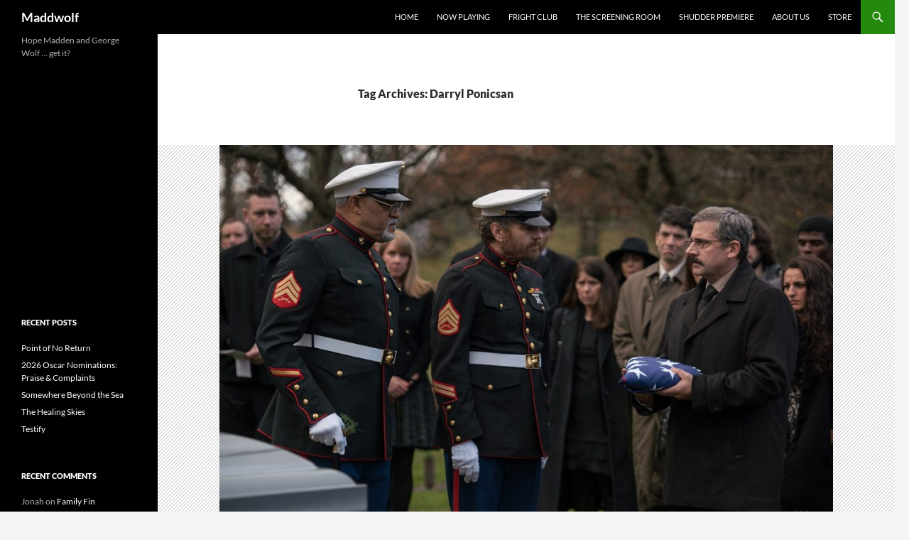

--- FILE ---
content_type: text/html; charset=UTF-8
request_url: https://maddwolf.com/tag/darryl-ponicsan/
body_size: 11251
content:
<!DOCTYPE html>
<html lang="en-US">
<head>
	<meta charset="UTF-8">
	<meta name="viewport" content="width=device-width, initial-scale=1.0">
	<title>Darryl Ponicsan Archives - Maddwolf</title>
	<link rel="profile" href="https://gmpg.org/xfn/11">
	<link rel="pingback" href="https://maddwolf.com/xmlrpc.php">
	<meta name='robots' content='index, follow, max-video-preview:-1, max-snippet:-1, max-image-preview:large' />

            <script data-no-defer="1" data-ezscrex="false" data-cfasync="false" data-pagespeed-no-defer data-cookieconsent="ignore">
                var ctPublicFunctions = {"_ajax_nonce":"6dc676cde5","_rest_nonce":"8f697b7928","_ajax_url":"\/wp-admin\/admin-ajax.php","_rest_url":"https:\/\/maddwolf.com\/wp-json\/","data__cookies_type":"none","data__ajax_type":"rest","data__bot_detector_enabled":0,"data__frontend_data_log_enabled":1,"cookiePrefix":"","wprocket_detected":false,"host_url":"maddwolf.com","text__ee_click_to_select":"Click to select the whole data","text__ee_original_email":"The complete one is","text__ee_got_it":"Got it","text__ee_blocked":"Blocked","text__ee_cannot_connect":"Cannot connect","text__ee_cannot_decode":"Can not decode email. Unknown reason","text__ee_email_decoder":"CleanTalk email decoder","text__ee_wait_for_decoding":"The magic is on the way!","text__ee_decoding_process":"Please wait a few seconds while we decode the contact data."}
            </script>
        
            <script data-no-defer="1" data-ezscrex="false" data-cfasync="false" data-pagespeed-no-defer data-cookieconsent="ignore">
                var ctPublic = {"_ajax_nonce":"6dc676cde5","settings__forms__check_internal":"0","settings__forms__check_external":"0","settings__forms__force_protection":0,"settings__forms__search_test":"1","settings__forms__wc_add_to_cart":"0","settings__data__bot_detector_enabled":0,"settings__sfw__anti_crawler":0,"blog_home":"https:\/\/maddwolf.com\/","pixel__setting":"3","pixel__enabled":false,"pixel__url":"https:\/\/moderate6-v4.cleantalk.org\/pixel\/111689ff6f7166b283e0ea3742003696.gif","data__email_check_before_post":"1","data__email_check_exist_post":0,"data__cookies_type":"none","data__key_is_ok":true,"data__visible_fields_required":true,"wl_brandname":"Anti-Spam by CleanTalk","wl_brandname_short":"CleanTalk","ct_checkjs_key":908680536,"emailEncoderPassKey":"6cb6abba2e07a39eafe5c06df2ba3843","bot_detector_forms_excluded":"W10=","advancedCacheExists":false,"varnishCacheExists":false,"wc_ajax_add_to_cart":false,"theRealPerson":{"phrases":{"trpHeading":"The Real Person Badge!","trpContent1":"The commenter acts as a real person and verified as not a bot.","trpContent2":" Anti-Spam by CleanTalk","trpContentLearnMore":"Learn more"},"trpContentLink":"https:\/\/cleantalk.org\/help\/the-real-person?utm_id=&amp;utm_term=&amp;utm_source=admin_side&amp;utm_medium=trp_badge&amp;utm_content=trp_badge_link_click&amp;utm_campaign=apbct_links","imgPersonUrl":"https:\/\/maddwolf.com\/wp-content\/plugins\/cleantalk-spam-protect\/css\/images\/real_user.svg","imgShieldUrl":"https:\/\/maddwolf.com\/wp-content\/plugins\/cleantalk-spam-protect\/css\/images\/shield.svg"}}
            </script>
        
	<!-- This site is optimized with the Yoast SEO plugin v19.10 - https://yoast.com/wordpress/plugins/seo/ -->
	<link rel="canonical" href="https://maddwolf.com/tag/darryl-ponicsan/" />
	<meta property="og:locale" content="en_US" />
	<meta property="og:type" content="article" />
	<meta property="og:title" content="Darryl Ponicsan Archives - Maddwolf" />
	<meta property="og:url" content="https://maddwolf.com/tag/darryl-ponicsan/" />
	<meta property="og:site_name" content="Maddwolf" />
	<meta name="twitter:card" content="summary_large_image" />
	<script type="application/ld+json" class="yoast-schema-graph">{"@context":"https://schema.org","@graph":[{"@type":"CollectionPage","@id":"https://maddwolf.com/tag/darryl-ponicsan/","url":"https://maddwolf.com/tag/darryl-ponicsan/","name":"Darryl Ponicsan Archives - Maddwolf","isPartOf":{"@id":"https://maddwolf.com/#website"},"primaryImageOfPage":{"@id":"https://maddwolf.com/tag/darryl-ponicsan/#primaryimage"},"image":{"@id":"https://maddwolf.com/tag/darryl-ponicsan/#primaryimage"},"thumbnailUrl":"https://maddwolf.com/wp-content/uploads/2017/11/last-flag-flying-3.jpg","breadcrumb":{"@id":"https://maddwolf.com/tag/darryl-ponicsan/#breadcrumb"},"inLanguage":"en-US"},{"@type":"ImageObject","inLanguage":"en-US","@id":"https://maddwolf.com/tag/darryl-ponicsan/#primaryimage","url":"https://maddwolf.com/wp-content/uploads/2017/11/last-flag-flying-3.jpg","contentUrl":"https://maddwolf.com/wp-content/uploads/2017/11/last-flag-flying-3.jpg","width":1200,"height":800},{"@type":"BreadcrumbList","@id":"https://maddwolf.com/tag/darryl-ponicsan/#breadcrumb","itemListElement":[{"@type":"ListItem","position":1,"name":"Home","item":"https://maddwolf.com/"},{"@type":"ListItem","position":2,"name":"Darryl Ponicsan"}]},{"@type":"WebSite","@id":"https://maddwolf.com/#website","url":"https://maddwolf.com/","name":"Maddwolf","description":"Hope Madden and George Wolf ... get it?","potentialAction":[{"@type":"SearchAction","target":{"@type":"EntryPoint","urlTemplate":"https://maddwolf.com/?s={search_term_string}"},"query-input":"required name=search_term_string"}],"inLanguage":"en-US"}]}</script>
	<!-- / Yoast SEO plugin. -->


<link rel="alternate" type="application/rss+xml" title="Maddwolf &raquo; Feed" href="https://maddwolf.com/feed/" />
<link rel="alternate" type="application/rss+xml" title="Maddwolf &raquo; Comments Feed" href="https://maddwolf.com/comments/feed/" />
<link rel="alternate" type="application/rss+xml" title="Maddwolf &raquo; Darryl Ponicsan Tag Feed" href="https://maddwolf.com/tag/darryl-ponicsan/feed/" />
<script>
window._wpemojiSettings = {"baseUrl":"https:\/\/s.w.org\/images\/core\/emoji\/14.0.0\/72x72\/","ext":".png","svgUrl":"https:\/\/s.w.org\/images\/core\/emoji\/14.0.0\/svg\/","svgExt":".svg","source":{"concatemoji":"https:\/\/maddwolf.com\/wp-includes\/js\/wp-emoji-release.min.js?ver=6.2.8"}};
/*! This file is auto-generated */
!function(e,a,t){var n,r,o,i=a.createElement("canvas"),p=i.getContext&&i.getContext("2d");function s(e,t){p.clearRect(0,0,i.width,i.height),p.fillText(e,0,0);e=i.toDataURL();return p.clearRect(0,0,i.width,i.height),p.fillText(t,0,0),e===i.toDataURL()}function c(e){var t=a.createElement("script");t.src=e,t.defer=t.type="text/javascript",a.getElementsByTagName("head")[0].appendChild(t)}for(o=Array("flag","emoji"),t.supports={everything:!0,everythingExceptFlag:!0},r=0;r<o.length;r++)t.supports[o[r]]=function(e){if(p&&p.fillText)switch(p.textBaseline="top",p.font="600 32px Arial",e){case"flag":return s("\ud83c\udff3\ufe0f\u200d\u26a7\ufe0f","\ud83c\udff3\ufe0f\u200b\u26a7\ufe0f")?!1:!s("\ud83c\uddfa\ud83c\uddf3","\ud83c\uddfa\u200b\ud83c\uddf3")&&!s("\ud83c\udff4\udb40\udc67\udb40\udc62\udb40\udc65\udb40\udc6e\udb40\udc67\udb40\udc7f","\ud83c\udff4\u200b\udb40\udc67\u200b\udb40\udc62\u200b\udb40\udc65\u200b\udb40\udc6e\u200b\udb40\udc67\u200b\udb40\udc7f");case"emoji":return!s("\ud83e\udef1\ud83c\udffb\u200d\ud83e\udef2\ud83c\udfff","\ud83e\udef1\ud83c\udffb\u200b\ud83e\udef2\ud83c\udfff")}return!1}(o[r]),t.supports.everything=t.supports.everything&&t.supports[o[r]],"flag"!==o[r]&&(t.supports.everythingExceptFlag=t.supports.everythingExceptFlag&&t.supports[o[r]]);t.supports.everythingExceptFlag=t.supports.everythingExceptFlag&&!t.supports.flag,t.DOMReady=!1,t.readyCallback=function(){t.DOMReady=!0},t.supports.everything||(n=function(){t.readyCallback()},a.addEventListener?(a.addEventListener("DOMContentLoaded",n,!1),e.addEventListener("load",n,!1)):(e.attachEvent("onload",n),a.attachEvent("onreadystatechange",function(){"complete"===a.readyState&&t.readyCallback()})),(e=t.source||{}).concatemoji?c(e.concatemoji):e.wpemoji&&e.twemoji&&(c(e.twemoji),c(e.wpemoji)))}(window,document,window._wpemojiSettings);
</script>
<style>
img.wp-smiley,
img.emoji {
	display: inline !important;
	border: none !important;
	box-shadow: none !important;
	height: 1em !important;
	width: 1em !important;
	margin: 0 0.07em !important;
	vertical-align: -0.1em !important;
	background: none !important;
	padding: 0 !important;
}
</style>
	<link rel='stylesheet' id='wp-block-library-css' href='https://maddwolf.com/wp-includes/css/dist/block-library/style.min.css?ver=6.2.8' media='all' />
<style id='wp-block-library-theme-inline-css'>
.wp-block-audio figcaption{color:#555;font-size:13px;text-align:center}.is-dark-theme .wp-block-audio figcaption{color:hsla(0,0%,100%,.65)}.wp-block-audio{margin:0 0 1em}.wp-block-code{border:1px solid #ccc;border-radius:4px;font-family:Menlo,Consolas,monaco,monospace;padding:.8em 1em}.wp-block-embed figcaption{color:#555;font-size:13px;text-align:center}.is-dark-theme .wp-block-embed figcaption{color:hsla(0,0%,100%,.65)}.wp-block-embed{margin:0 0 1em}.blocks-gallery-caption{color:#555;font-size:13px;text-align:center}.is-dark-theme .blocks-gallery-caption{color:hsla(0,0%,100%,.65)}.wp-block-image figcaption{color:#555;font-size:13px;text-align:center}.is-dark-theme .wp-block-image figcaption{color:hsla(0,0%,100%,.65)}.wp-block-image{margin:0 0 1em}.wp-block-pullquote{border-bottom:4px solid;border-top:4px solid;color:currentColor;margin-bottom:1.75em}.wp-block-pullquote cite,.wp-block-pullquote footer,.wp-block-pullquote__citation{color:currentColor;font-size:.8125em;font-style:normal;text-transform:uppercase}.wp-block-quote{border-left:.25em solid;margin:0 0 1.75em;padding-left:1em}.wp-block-quote cite,.wp-block-quote footer{color:currentColor;font-size:.8125em;font-style:normal;position:relative}.wp-block-quote.has-text-align-right{border-left:none;border-right:.25em solid;padding-left:0;padding-right:1em}.wp-block-quote.has-text-align-center{border:none;padding-left:0}.wp-block-quote.is-large,.wp-block-quote.is-style-large,.wp-block-quote.is-style-plain{border:none}.wp-block-search .wp-block-search__label{font-weight:700}.wp-block-search__button{border:1px solid #ccc;padding:.375em .625em}:where(.wp-block-group.has-background){padding:1.25em 2.375em}.wp-block-separator.has-css-opacity{opacity:.4}.wp-block-separator{border:none;border-bottom:2px solid;margin-left:auto;margin-right:auto}.wp-block-separator.has-alpha-channel-opacity{opacity:1}.wp-block-separator:not(.is-style-wide):not(.is-style-dots){width:100px}.wp-block-separator.has-background:not(.is-style-dots){border-bottom:none;height:1px}.wp-block-separator.has-background:not(.is-style-wide):not(.is-style-dots){height:2px}.wp-block-table{margin:0 0 1em}.wp-block-table td,.wp-block-table th{word-break:normal}.wp-block-table figcaption{color:#555;font-size:13px;text-align:center}.is-dark-theme .wp-block-table figcaption{color:hsla(0,0%,100%,.65)}.wp-block-video figcaption{color:#555;font-size:13px;text-align:center}.is-dark-theme .wp-block-video figcaption{color:hsla(0,0%,100%,.65)}.wp-block-video{margin:0 0 1em}.wp-block-template-part.has-background{margin-bottom:0;margin-top:0;padding:1.25em 2.375em}
</style>
<link rel='stylesheet' id='classic-theme-styles-css' href='https://maddwolf.com/wp-includes/css/classic-themes.min.css?ver=6.2.8' media='all' />
<style id='global-styles-inline-css'>
body{--wp--preset--color--black: #000;--wp--preset--color--cyan-bluish-gray: #abb8c3;--wp--preset--color--white: #fff;--wp--preset--color--pale-pink: #f78da7;--wp--preset--color--vivid-red: #cf2e2e;--wp--preset--color--luminous-vivid-orange: #ff6900;--wp--preset--color--luminous-vivid-amber: #fcb900;--wp--preset--color--light-green-cyan: #7bdcb5;--wp--preset--color--vivid-green-cyan: #00d084;--wp--preset--color--pale-cyan-blue: #8ed1fc;--wp--preset--color--vivid-cyan-blue: #0693e3;--wp--preset--color--vivid-purple: #9b51e0;--wp--preset--color--green: #24890d;--wp--preset--color--dark-gray: #2b2b2b;--wp--preset--color--medium-gray: #767676;--wp--preset--color--light-gray: #f5f5f5;--wp--preset--gradient--vivid-cyan-blue-to-vivid-purple: linear-gradient(135deg,rgba(6,147,227,1) 0%,rgb(155,81,224) 100%);--wp--preset--gradient--light-green-cyan-to-vivid-green-cyan: linear-gradient(135deg,rgb(122,220,180) 0%,rgb(0,208,130) 100%);--wp--preset--gradient--luminous-vivid-amber-to-luminous-vivid-orange: linear-gradient(135deg,rgba(252,185,0,1) 0%,rgba(255,105,0,1) 100%);--wp--preset--gradient--luminous-vivid-orange-to-vivid-red: linear-gradient(135deg,rgba(255,105,0,1) 0%,rgb(207,46,46) 100%);--wp--preset--gradient--very-light-gray-to-cyan-bluish-gray: linear-gradient(135deg,rgb(238,238,238) 0%,rgb(169,184,195) 100%);--wp--preset--gradient--cool-to-warm-spectrum: linear-gradient(135deg,rgb(74,234,220) 0%,rgb(151,120,209) 20%,rgb(207,42,186) 40%,rgb(238,44,130) 60%,rgb(251,105,98) 80%,rgb(254,248,76) 100%);--wp--preset--gradient--blush-light-purple: linear-gradient(135deg,rgb(255,206,236) 0%,rgb(152,150,240) 100%);--wp--preset--gradient--blush-bordeaux: linear-gradient(135deg,rgb(254,205,165) 0%,rgb(254,45,45) 50%,rgb(107,0,62) 100%);--wp--preset--gradient--luminous-dusk: linear-gradient(135deg,rgb(255,203,112) 0%,rgb(199,81,192) 50%,rgb(65,88,208) 100%);--wp--preset--gradient--pale-ocean: linear-gradient(135deg,rgb(255,245,203) 0%,rgb(182,227,212) 50%,rgb(51,167,181) 100%);--wp--preset--gradient--electric-grass: linear-gradient(135deg,rgb(202,248,128) 0%,rgb(113,206,126) 100%);--wp--preset--gradient--midnight: linear-gradient(135deg,rgb(2,3,129) 0%,rgb(40,116,252) 100%);--wp--preset--duotone--dark-grayscale: url('#wp-duotone-dark-grayscale');--wp--preset--duotone--grayscale: url('#wp-duotone-grayscale');--wp--preset--duotone--purple-yellow: url('#wp-duotone-purple-yellow');--wp--preset--duotone--blue-red: url('#wp-duotone-blue-red');--wp--preset--duotone--midnight: url('#wp-duotone-midnight');--wp--preset--duotone--magenta-yellow: url('#wp-duotone-magenta-yellow');--wp--preset--duotone--purple-green: url('#wp-duotone-purple-green');--wp--preset--duotone--blue-orange: url('#wp-duotone-blue-orange');--wp--preset--font-size--small: 13px;--wp--preset--font-size--medium: 20px;--wp--preset--font-size--large: 36px;--wp--preset--font-size--x-large: 42px;--wp--preset--spacing--20: 0.44rem;--wp--preset--spacing--30: 0.67rem;--wp--preset--spacing--40: 1rem;--wp--preset--spacing--50: 1.5rem;--wp--preset--spacing--60: 2.25rem;--wp--preset--spacing--70: 3.38rem;--wp--preset--spacing--80: 5.06rem;--wp--preset--shadow--natural: 6px 6px 9px rgba(0, 0, 0, 0.2);--wp--preset--shadow--deep: 12px 12px 50px rgba(0, 0, 0, 0.4);--wp--preset--shadow--sharp: 6px 6px 0px rgba(0, 0, 0, 0.2);--wp--preset--shadow--outlined: 6px 6px 0px -3px rgba(255, 255, 255, 1), 6px 6px rgba(0, 0, 0, 1);--wp--preset--shadow--crisp: 6px 6px 0px rgba(0, 0, 0, 1);}:where(.is-layout-flex){gap: 0.5em;}body .is-layout-flow > .alignleft{float: left;margin-inline-start: 0;margin-inline-end: 2em;}body .is-layout-flow > .alignright{float: right;margin-inline-start: 2em;margin-inline-end: 0;}body .is-layout-flow > .aligncenter{margin-left: auto !important;margin-right: auto !important;}body .is-layout-constrained > .alignleft{float: left;margin-inline-start: 0;margin-inline-end: 2em;}body .is-layout-constrained > .alignright{float: right;margin-inline-start: 2em;margin-inline-end: 0;}body .is-layout-constrained > .aligncenter{margin-left: auto !important;margin-right: auto !important;}body .is-layout-constrained > :where(:not(.alignleft):not(.alignright):not(.alignfull)){max-width: var(--wp--style--global--content-size);margin-left: auto !important;margin-right: auto !important;}body .is-layout-constrained > .alignwide{max-width: var(--wp--style--global--wide-size);}body .is-layout-flex{display: flex;}body .is-layout-flex{flex-wrap: wrap;align-items: center;}body .is-layout-flex > *{margin: 0;}:where(.wp-block-columns.is-layout-flex){gap: 2em;}.has-black-color{color: var(--wp--preset--color--black) !important;}.has-cyan-bluish-gray-color{color: var(--wp--preset--color--cyan-bluish-gray) !important;}.has-white-color{color: var(--wp--preset--color--white) !important;}.has-pale-pink-color{color: var(--wp--preset--color--pale-pink) !important;}.has-vivid-red-color{color: var(--wp--preset--color--vivid-red) !important;}.has-luminous-vivid-orange-color{color: var(--wp--preset--color--luminous-vivid-orange) !important;}.has-luminous-vivid-amber-color{color: var(--wp--preset--color--luminous-vivid-amber) !important;}.has-light-green-cyan-color{color: var(--wp--preset--color--light-green-cyan) !important;}.has-vivid-green-cyan-color{color: var(--wp--preset--color--vivid-green-cyan) !important;}.has-pale-cyan-blue-color{color: var(--wp--preset--color--pale-cyan-blue) !important;}.has-vivid-cyan-blue-color{color: var(--wp--preset--color--vivid-cyan-blue) !important;}.has-vivid-purple-color{color: var(--wp--preset--color--vivid-purple) !important;}.has-black-background-color{background-color: var(--wp--preset--color--black) !important;}.has-cyan-bluish-gray-background-color{background-color: var(--wp--preset--color--cyan-bluish-gray) !important;}.has-white-background-color{background-color: var(--wp--preset--color--white) !important;}.has-pale-pink-background-color{background-color: var(--wp--preset--color--pale-pink) !important;}.has-vivid-red-background-color{background-color: var(--wp--preset--color--vivid-red) !important;}.has-luminous-vivid-orange-background-color{background-color: var(--wp--preset--color--luminous-vivid-orange) !important;}.has-luminous-vivid-amber-background-color{background-color: var(--wp--preset--color--luminous-vivid-amber) !important;}.has-light-green-cyan-background-color{background-color: var(--wp--preset--color--light-green-cyan) !important;}.has-vivid-green-cyan-background-color{background-color: var(--wp--preset--color--vivid-green-cyan) !important;}.has-pale-cyan-blue-background-color{background-color: var(--wp--preset--color--pale-cyan-blue) !important;}.has-vivid-cyan-blue-background-color{background-color: var(--wp--preset--color--vivid-cyan-blue) !important;}.has-vivid-purple-background-color{background-color: var(--wp--preset--color--vivid-purple) !important;}.has-black-border-color{border-color: var(--wp--preset--color--black) !important;}.has-cyan-bluish-gray-border-color{border-color: var(--wp--preset--color--cyan-bluish-gray) !important;}.has-white-border-color{border-color: var(--wp--preset--color--white) !important;}.has-pale-pink-border-color{border-color: var(--wp--preset--color--pale-pink) !important;}.has-vivid-red-border-color{border-color: var(--wp--preset--color--vivid-red) !important;}.has-luminous-vivid-orange-border-color{border-color: var(--wp--preset--color--luminous-vivid-orange) !important;}.has-luminous-vivid-amber-border-color{border-color: var(--wp--preset--color--luminous-vivid-amber) !important;}.has-light-green-cyan-border-color{border-color: var(--wp--preset--color--light-green-cyan) !important;}.has-vivid-green-cyan-border-color{border-color: var(--wp--preset--color--vivid-green-cyan) !important;}.has-pale-cyan-blue-border-color{border-color: var(--wp--preset--color--pale-cyan-blue) !important;}.has-vivid-cyan-blue-border-color{border-color: var(--wp--preset--color--vivid-cyan-blue) !important;}.has-vivid-purple-border-color{border-color: var(--wp--preset--color--vivid-purple) !important;}.has-vivid-cyan-blue-to-vivid-purple-gradient-background{background: var(--wp--preset--gradient--vivid-cyan-blue-to-vivid-purple) !important;}.has-light-green-cyan-to-vivid-green-cyan-gradient-background{background: var(--wp--preset--gradient--light-green-cyan-to-vivid-green-cyan) !important;}.has-luminous-vivid-amber-to-luminous-vivid-orange-gradient-background{background: var(--wp--preset--gradient--luminous-vivid-amber-to-luminous-vivid-orange) !important;}.has-luminous-vivid-orange-to-vivid-red-gradient-background{background: var(--wp--preset--gradient--luminous-vivid-orange-to-vivid-red) !important;}.has-very-light-gray-to-cyan-bluish-gray-gradient-background{background: var(--wp--preset--gradient--very-light-gray-to-cyan-bluish-gray) !important;}.has-cool-to-warm-spectrum-gradient-background{background: var(--wp--preset--gradient--cool-to-warm-spectrum) !important;}.has-blush-light-purple-gradient-background{background: var(--wp--preset--gradient--blush-light-purple) !important;}.has-blush-bordeaux-gradient-background{background: var(--wp--preset--gradient--blush-bordeaux) !important;}.has-luminous-dusk-gradient-background{background: var(--wp--preset--gradient--luminous-dusk) !important;}.has-pale-ocean-gradient-background{background: var(--wp--preset--gradient--pale-ocean) !important;}.has-electric-grass-gradient-background{background: var(--wp--preset--gradient--electric-grass) !important;}.has-midnight-gradient-background{background: var(--wp--preset--gradient--midnight) !important;}.has-small-font-size{font-size: var(--wp--preset--font-size--small) !important;}.has-medium-font-size{font-size: var(--wp--preset--font-size--medium) !important;}.has-large-font-size{font-size: var(--wp--preset--font-size--large) !important;}.has-x-large-font-size{font-size: var(--wp--preset--font-size--x-large) !important;}
.wp-block-navigation a:where(:not(.wp-element-button)){color: inherit;}
:where(.wp-block-columns.is-layout-flex){gap: 2em;}
.wp-block-pullquote{font-size: 1.5em;line-height: 1.6;}
</style>
<link rel='stylesheet' id='cleantalk-public-css-css' href='https://maddwolf.com/wp-content/plugins/cleantalk-spam-protect/css/cleantalk-public.min.css?ver=6.71_1769160260' media='all' />
<link rel='stylesheet' id='cleantalk-email-decoder-css-css' href='https://maddwolf.com/wp-content/plugins/cleantalk-spam-protect/css/cleantalk-email-decoder.min.css?ver=6.71_1769160260' media='all' />
<link rel='stylesheet' id='cleantalk-trp-css-css' href='https://maddwolf.com/wp-content/plugins/cleantalk-spam-protect/css/cleantalk-trp.min.css?ver=6.71_1769160260' media='all' />
<link rel='stylesheet' id='st-widget-css' href='https://maddwolf.com/wp-content/plugins/share-this/css/style.css?ver=6.2.8' media='all' />
<link rel='stylesheet' id='symple_shortcode_styles-css' href='https://maddwolf.com/wp-content/plugins/symple-shortcodes/includes/css/symple_shortcodes_styles.css?ver=6.2.8' media='all' />
<link rel='stylesheet' id='twentyfourteen-lato-css' href='https://maddwolf.com/wp-content/themes/twentyfourteen/fonts/font-lato.css?ver=20230328' media='all' />
<link rel='stylesheet' id='genericons-css' href='https://maddwolf.com/wp-content/plugins/jetpack/_inc/genericons/genericons/genericons.css?ver=3.1' media='all' />
<link rel='stylesheet' id='twentyfourteen-style-css' href='https://maddwolf.com/wp-content/themes/twentyfourteen/style.css?ver=20251202' media='all' />
<link rel='stylesheet' id='twentyfourteen-block-style-css' href='https://maddwolf.com/wp-content/themes/twentyfourteen/css/blocks.css?ver=20250715' media='all' />
<script src='https://maddwolf.com/wp-content/plugins/cleantalk-spam-protect/js/apbct-public-bundle_gathering.min.js?ver=6.71_1769160260' id='apbct-public-bundle_gathering.min-js-js'></script>
<script src='https://maddwolf.com/wp-includes/js/jquery/jquery.min.js?ver=3.6.4' id='jquery-core-js'></script>
<script src='https://maddwolf.com/wp-includes/js/jquery/jquery-migrate.min.js?ver=3.4.0' id='jquery-migrate-js'></script>
<script src='https://maddwolf.com/wp-content/plugins/google-analyticator/external-tracking.min.js?ver=6.5.7' id='ga-external-tracking-js'></script>
<link rel="https://api.w.org/" href="https://maddwolf.com/wp-json/" /><link rel="alternate" type="application/json" href="https://maddwolf.com/wp-json/wp/v2/tags/4969" /><link rel="EditURI" type="application/rsd+xml" title="RSD" href="https://maddwolf.com/xmlrpc.php?rsd" />
<link rel="wlwmanifest" type="application/wlwmanifest+xml" href="https://maddwolf.com/wp-includes/wlwmanifest.xml" />
<meta name="generator" content="WordPress 6.2.8" />
<script charset="utf-8" type="text/javascript">var switchTo5x=true;</script>
<script charset="utf-8" type="text/javascript" id="st_insights_js" src="https://ws.sharethis.com/button/buttons.js?publisher=c64f80c6-458f-433c-8ec0-387e763efc7a&amp;product=sharethis-wordpress"></script>
<script charset="utf-8" type="text/javascript">stLight.options({"publisher":"c64f80c6-458f-433c-8ec0-387e763efc7a","doNotCopy":false,"hashAddressBar":true,"doNotHash":false});var st_type="wordpress5.1.1";</script>
<style>.recentcomments a{display:inline !important;padding:0 !important;margin:0 !important;}</style><meta name="redi-version" content="1.2.7" /><link rel="icon" href="https://maddwolf.com/wp-content/uploads/2021/09/cropped-EDIT_Maddwolf-Sign-scaled-1-32x32.jpg" sizes="32x32" />
<link rel="icon" href="https://maddwolf.com/wp-content/uploads/2021/09/cropped-EDIT_Maddwolf-Sign-scaled-1-192x192.jpg" sizes="192x192" />
<link rel="apple-touch-icon" href="https://maddwolf.com/wp-content/uploads/2021/09/cropped-EDIT_Maddwolf-Sign-scaled-1-180x180.jpg" />
<meta name="msapplication-TileImage" content="https://maddwolf.com/wp-content/uploads/2021/09/cropped-EDIT_Maddwolf-Sign-scaled-1-270x270.jpg" />
<!-- Google Analytics Tracking by Google Analyticator 6.5.7 -->
<script type="text/javascript">
    var analyticsFileTypes = [];
    var analyticsSnippet = 'enabled';
    var analyticsEventTracking = 'enabled';
</script>
<script type="text/javascript">
	var _gaq = _gaq || [];
  
	_gaq.push(['_setAccount', 'UA-40507371-1']);
    _gaq.push(['_addDevId', 'i9k95']); // Google Analyticator App ID with Google
	_gaq.push(['_trackPageview']);

	(function() {
		var ga = document.createElement('script'); ga.type = 'text/javascript'; ga.async = true;
		                ga.src = ('https:' == document.location.protocol ? 'https://ssl' : 'http://www') + '.google-analytics.com/ga.js';
		                var s = document.getElementsByTagName('script')[0]; s.parentNode.insertBefore(ga, s);
	})();
</script>
</head>

<body data-rsssl=1 class="archive tag tag-darryl-ponicsan tag-4969 wp-embed-responsive masthead-fixed list-view full-width">
<svg xmlns="http://www.w3.org/2000/svg" viewBox="0 0 0 0" width="0" height="0" focusable="false" role="none" style="visibility: hidden; position: absolute; left: -9999px; overflow: hidden;" ><defs><filter id="wp-duotone-dark-grayscale"><feColorMatrix color-interpolation-filters="sRGB" type="matrix" values=" .299 .587 .114 0 0 .299 .587 .114 0 0 .299 .587 .114 0 0 .299 .587 .114 0 0 " /><feComponentTransfer color-interpolation-filters="sRGB" ><feFuncR type="table" tableValues="0 0.498039215686" /><feFuncG type="table" tableValues="0 0.498039215686" /><feFuncB type="table" tableValues="0 0.498039215686" /><feFuncA type="table" tableValues="1 1" /></feComponentTransfer><feComposite in2="SourceGraphic" operator="in" /></filter></defs></svg><svg xmlns="http://www.w3.org/2000/svg" viewBox="0 0 0 0" width="0" height="0" focusable="false" role="none" style="visibility: hidden; position: absolute; left: -9999px; overflow: hidden;" ><defs><filter id="wp-duotone-grayscale"><feColorMatrix color-interpolation-filters="sRGB" type="matrix" values=" .299 .587 .114 0 0 .299 .587 .114 0 0 .299 .587 .114 0 0 .299 .587 .114 0 0 " /><feComponentTransfer color-interpolation-filters="sRGB" ><feFuncR type="table" tableValues="0 1" /><feFuncG type="table" tableValues="0 1" /><feFuncB type="table" tableValues="0 1" /><feFuncA type="table" tableValues="1 1" /></feComponentTransfer><feComposite in2="SourceGraphic" operator="in" /></filter></defs></svg><svg xmlns="http://www.w3.org/2000/svg" viewBox="0 0 0 0" width="0" height="0" focusable="false" role="none" style="visibility: hidden; position: absolute; left: -9999px; overflow: hidden;" ><defs><filter id="wp-duotone-purple-yellow"><feColorMatrix color-interpolation-filters="sRGB" type="matrix" values=" .299 .587 .114 0 0 .299 .587 .114 0 0 .299 .587 .114 0 0 .299 .587 .114 0 0 " /><feComponentTransfer color-interpolation-filters="sRGB" ><feFuncR type="table" tableValues="0.549019607843 0.988235294118" /><feFuncG type="table" tableValues="0 1" /><feFuncB type="table" tableValues="0.717647058824 0.254901960784" /><feFuncA type="table" tableValues="1 1" /></feComponentTransfer><feComposite in2="SourceGraphic" operator="in" /></filter></defs></svg><svg xmlns="http://www.w3.org/2000/svg" viewBox="0 0 0 0" width="0" height="0" focusable="false" role="none" style="visibility: hidden; position: absolute; left: -9999px; overflow: hidden;" ><defs><filter id="wp-duotone-blue-red"><feColorMatrix color-interpolation-filters="sRGB" type="matrix" values=" .299 .587 .114 0 0 .299 .587 .114 0 0 .299 .587 .114 0 0 .299 .587 .114 0 0 " /><feComponentTransfer color-interpolation-filters="sRGB" ><feFuncR type="table" tableValues="0 1" /><feFuncG type="table" tableValues="0 0.278431372549" /><feFuncB type="table" tableValues="0.592156862745 0.278431372549" /><feFuncA type="table" tableValues="1 1" /></feComponentTransfer><feComposite in2="SourceGraphic" operator="in" /></filter></defs></svg><svg xmlns="http://www.w3.org/2000/svg" viewBox="0 0 0 0" width="0" height="0" focusable="false" role="none" style="visibility: hidden; position: absolute; left: -9999px; overflow: hidden;" ><defs><filter id="wp-duotone-midnight"><feColorMatrix color-interpolation-filters="sRGB" type="matrix" values=" .299 .587 .114 0 0 .299 .587 .114 0 0 .299 .587 .114 0 0 .299 .587 .114 0 0 " /><feComponentTransfer color-interpolation-filters="sRGB" ><feFuncR type="table" tableValues="0 0" /><feFuncG type="table" tableValues="0 0.647058823529" /><feFuncB type="table" tableValues="0 1" /><feFuncA type="table" tableValues="1 1" /></feComponentTransfer><feComposite in2="SourceGraphic" operator="in" /></filter></defs></svg><svg xmlns="http://www.w3.org/2000/svg" viewBox="0 0 0 0" width="0" height="0" focusable="false" role="none" style="visibility: hidden; position: absolute; left: -9999px; overflow: hidden;" ><defs><filter id="wp-duotone-magenta-yellow"><feColorMatrix color-interpolation-filters="sRGB" type="matrix" values=" .299 .587 .114 0 0 .299 .587 .114 0 0 .299 .587 .114 0 0 .299 .587 .114 0 0 " /><feComponentTransfer color-interpolation-filters="sRGB" ><feFuncR type="table" tableValues="0.780392156863 1" /><feFuncG type="table" tableValues="0 0.949019607843" /><feFuncB type="table" tableValues="0.352941176471 0.470588235294" /><feFuncA type="table" tableValues="1 1" /></feComponentTransfer><feComposite in2="SourceGraphic" operator="in" /></filter></defs></svg><svg xmlns="http://www.w3.org/2000/svg" viewBox="0 0 0 0" width="0" height="0" focusable="false" role="none" style="visibility: hidden; position: absolute; left: -9999px; overflow: hidden;" ><defs><filter id="wp-duotone-purple-green"><feColorMatrix color-interpolation-filters="sRGB" type="matrix" values=" .299 .587 .114 0 0 .299 .587 .114 0 0 .299 .587 .114 0 0 .299 .587 .114 0 0 " /><feComponentTransfer color-interpolation-filters="sRGB" ><feFuncR type="table" tableValues="0.650980392157 0.403921568627" /><feFuncG type="table" tableValues="0 1" /><feFuncB type="table" tableValues="0.447058823529 0.4" /><feFuncA type="table" tableValues="1 1" /></feComponentTransfer><feComposite in2="SourceGraphic" operator="in" /></filter></defs></svg><svg xmlns="http://www.w3.org/2000/svg" viewBox="0 0 0 0" width="0" height="0" focusable="false" role="none" style="visibility: hidden; position: absolute; left: -9999px; overflow: hidden;" ><defs><filter id="wp-duotone-blue-orange"><feColorMatrix color-interpolation-filters="sRGB" type="matrix" values=" .299 .587 .114 0 0 .299 .587 .114 0 0 .299 .587 .114 0 0 .299 .587 .114 0 0 " /><feComponentTransfer color-interpolation-filters="sRGB" ><feFuncR type="table" tableValues="0.0980392156863 1" /><feFuncG type="table" tableValues="0 0.662745098039" /><feFuncB type="table" tableValues="0.847058823529 0.419607843137" /><feFuncA type="table" tableValues="1 1" /></feComponentTransfer><feComposite in2="SourceGraphic" operator="in" /></filter></defs></svg><a class="screen-reader-text skip-link" href="#content">
	Skip to content</a>
<div id="page" class="hfeed site">
		
	<header id="masthead" class="site-header">
		<div class="header-main">
							<h1 class="site-title"><a href="https://maddwolf.com/" rel="home" >Maddwolf</a></h1>
			
			<div class="search-toggle">
				<a href="#search-container" class="screen-reader-text" aria-expanded="false" aria-controls="search-container">
					Search				</a>
			</div>

			<nav id="primary-navigation" class="site-navigation primary-navigation">
				<button class="menu-toggle">Primary Menu</button>
				<div class="menu-top-container"><ul id="primary-menu" class="nav-menu"><li id="menu-item-180" class="menu-item menu-item-type-custom menu-item-object-custom menu-item-home menu-item-180"><a href="https://maddwolf.com">Home</a></li>
<li id="menu-item-216" class="menu-item menu-item-type-taxonomy menu-item-object-category menu-item-216"><a href="https://maddwolf.com/category/new-in-theaters/">Now Playing</a></li>
<li id="menu-item-5088" class="menu-item menu-item-type-taxonomy menu-item-object-category menu-item-5088"><a href="https://maddwolf.com/category/frightclub/">Fright Club</a></li>
<li id="menu-item-12121" class="menu-item menu-item-type-taxonomy menu-item-object-category menu-item-12121"><a href="https://maddwolf.com/category/screening-room-podcast/">The Screening Room</a></li>
<li id="menu-item-27227" class="menu-item menu-item-type-taxonomy menu-item-object-category menu-item-27227"><a href="https://maddwolf.com/category/shudder-premiere/">Shudder Premiere</a></li>
<li id="menu-item-179" class="menu-item menu-item-type-post_type menu-item-object-page menu-item-179"><a href="https://maddwolf.com/about/">About Us</a></li>
<li id="menu-item-39008" class="menu-item menu-item-type-post_type menu-item-object-page menu-item-39008"><a href="https://maddwolf.com/store-3/">Store</a></li>
</ul></div>			</nav>
		</div>

		<div id="search-container" class="search-box-wrapper hide">
			<div class="search-box">
				<form apbct-form-sign="native_search" role="search" method="get" class="search-form" action="https://maddwolf.com/">
				<label>
					<span class="screen-reader-text">Search for:</span>
					<input type="search" class="search-field" placeholder="Search &hellip;" value="" name="s" />
				</label>
				<input type="submit" class="search-submit" value="Search" />
			<input
                    class="apbct_special_field apbct_email_id__search_form"
                    name="apbct__email_id__search_form"
                    aria-label="apbct__label_id__search_form"
                    type="text" size="30" maxlength="200" autocomplete="off"
                    value=""
                /><input
                   id="apbct_submit_id__search_form" 
                   class="apbct_special_field apbct__email_id__search_form"
                   name="apbct__label_id__search_form"
                   aria-label="apbct_submit_name__search_form"
                   type="submit"
                   size="30"
                   maxlength="200"
                   value="73189"
               /></form>			</div>
		</div>
	</header><!-- #masthead -->

	<div id="main" class="site-main">

	<section id="primary" class="content-area">
		<div id="content" class="site-content" role="main">

			
			<header class="archive-header">
				<h1 class="archive-title">
				Tag Archives: Darryl Ponicsan				</h1>

							</header><!-- .archive-header -->

				
<article id="post-13506" class="post-13506 post type-post status-publish format-standard has-post-thumbnail hentry category-new-in-theaters category-slider tag-bryan-cranston tag-darryl-ponicsan tag-george-wolf tag-last-flag-flying tag-laurence-fishburne tag-maddwolf tag-richard-linklater tag-steve-carell">
	
	<a class="post-thumbnail" href="https://maddwolf.com/new-in-theaters/bond-of-brothers/" aria-hidden="true">
			<img width="864" height="576" src="https://maddwolf.com/wp-content/uploads/2017/11/last-flag-flying-3.jpg" class="attachment-twentyfourteen-full-width size-twentyfourteen-full-width wp-post-image" alt="" decoding="async" srcset="https://maddwolf.com/wp-content/uploads/2017/11/last-flag-flying-3.jpg 1200w, https://maddwolf.com/wp-content/uploads/2017/11/last-flag-flying-3-300x200.jpg 300w, https://maddwolf.com/wp-content/uploads/2017/11/last-flag-flying-3-768x512.jpg 768w, https://maddwolf.com/wp-content/uploads/2017/11/last-flag-flying-3-1024x683.jpg 1024w" sizes="(max-width: 864px) 100vw, 864px" />	</a>

			
	<header class="entry-header">
				<div class="entry-meta">
			<span class="cat-links"><a href="https://maddwolf.com/category/new-in-theaters/" rel="category tag">New In Theaters</a>, <a href="https://maddwolf.com/category/slider/" rel="category tag">Slider</a></span>
		</div>
			<h1 class="entry-title"><a href="https://maddwolf.com/new-in-theaters/bond-of-brothers/" rel="bookmark">Bond of Brothers</a></h1>
		<div class="entry-meta">
			<span class="entry-date"><a href="https://maddwolf.com/new-in-theaters/bond-of-brothers/" rel="bookmark"><time class="entry-date" datetime="2017-12-01T13:04:07+00:00">December 1, 2017</time></a></span> <span class="byline"><span class="author vcard"><a class="url fn n" href="https://maddwolf.com/author/maddwolf/" rel="author">maddwolf</a></span></span>			<span class="comments-link"><a href="https://maddwolf.com/new-in-theaters/bond-of-brothers/#respond">Leave a comment</a></span>
						</div><!-- .entry-meta -->
	</header><!-- .entry-header -->

		<div class="entry-content">
		<h2>Last Flag Flying</h2>
<p><em>by George Wolf</em></p>
<p>&#8220;Men make the wars, and wars make the men.&#8221;</p>
<p><em>Last Flag Flying</em> is a loving salute to the enduring nature of honor. Thoughtful and sometimes genuinely moving, it&#8217;s also not above getting laughs from three aging veterans trying to buy their very first mobile phones or arguing about the ethnicity of Eminem.</p>
<p>It is 2003, and Larry, aka &#8220;Doc,&#8221; (Steve Carell) is looking up two old Marine buddies for a very specific purpose. Doc, Sal (Bryan Cranston) and Richard (Laurence Fishburne) all served in Vietnam together, and now Doc needs his friends to help bury his son, who has just been killed in the Iraq War.</p>
<p>Once the men learn that the official story of the boy&#8217;s death isn&#8217;t exactly the real story, Doc declines a burial at Arlington, deciding to transport the body for a hometown funeral in New Hampshire.</p>
<p>Older gentlemen out for a wacky road trip? Is that what&#8217;s going on here?</p>
<p>Those fears are understandable but unwarranted, as director Richard Linklater confidently guides the film with gentle restraint and his usual solid instincts for organic storytelling. Some good-natured humor is framed from the three outstanding main performances, but it never derails the resonance of these characters grappling with the cyclical nature of sacrifice.</p>
<p>Linklater adapts the script with source novelist Darryl Ponicsan, who also wrote the 1970s servicemen-centered flicks <em>Cinderella Liberty</em> and <em>The Last Detail</em>. <em>Last Flag Flying</em> draws many parallels with the latter film, as it is not a stretch to see these characters as the <em>Detail</em> men taking stock of what the years have changed &#8211; and what they haven&#8217;t.</p>
<p>Though the perfectly-drawn contrasts of the three personalities seem manufactured at times, it matters less thanks to Carell, Cranston and Fishburne, who are never less than a joy to watch. You&#8217;ll need tissues handy for the touching final moments, but <em>Last Flag Flying </em>makes the tears, and the trip, worthwhile.</p>
<p><a href="https://maddwolf.com/wp-content/uploads/2013/04/Verdict-3-5-Stars.png"><img decoding="async" loading="lazy" class="alignleft size-full wp-image-745" src="https://maddwolf.com/wp-content/uploads/2013/04/Verdict-3-5-Stars.png" alt="" width="300" height="35" /></a></p>
<p><iframe loading="lazy" title="Last Flag Flying – Official US Trailer | Amazon Studios" width="474" height="267" src="https://www.youtube.com/embed/VmS4lTZ34uk?feature=oembed" frameborder="0" allow="accelerometer; autoplay; clipboard-write; encrypted-media; gyroscope; picture-in-picture" allowfullscreen></iframe></p>
<p class="no-break"><span class='st_facebook_large' st_title='Bond of Brothers' st_url='https://maddwolf.com/new-in-theaters/bond-of-brothers/'></span><span st_username='maddwolf' class='st_twitter_large' st_title='Bond of Brothers' st_url='https://maddwolf.com/new-in-theaters/bond-of-brothers/'></span><span class='st_fblike_large' st_title='Bond of Brothers' st_url='https://maddwolf.com/new-in-theaters/bond-of-brothers/'></span><span class='st_plusone_large' st_title='Bond of Brothers' st_url='https://maddwolf.com/new-in-theaters/bond-of-brothers/'></span><span class='st_pinterest_large' st_title='Bond of Brothers' st_url='https://maddwolf.com/new-in-theaters/bond-of-brothers/'></span></p>	</div><!-- .entry-content -->
	
	<footer class="entry-meta"><span class="tag-links"><a href="https://maddwolf.com/tag/bryan-cranston/" rel="tag">Bryan Cranston</a><a href="https://maddwolf.com/tag/darryl-ponicsan/" rel="tag">Darryl Ponicsan</a><a href="https://maddwolf.com/tag/george-wolf/" rel="tag">George Wolf</a><a href="https://maddwolf.com/tag/last-flag-flying/" rel="tag">Last Flag Flying</a><a href="https://maddwolf.com/tag/laurence-fishburne/" rel="tag">Laurence Fishburne</a><a href="https://maddwolf.com/tag/maddwolf/" rel="tag">MaddWolf</a><a href="https://maddwolf.com/tag/richard-linklater/" rel="tag">Richard Linklater</a><a href="https://maddwolf.com/tag/steve-carell/" rel="tag">Steve Carell</a></span></footer></article><!-- #post-13506 -->
		</div><!-- #content -->
	</section><!-- #primary -->

<div id="secondary">
		<h2 class="site-description">Hope Madden and George Wolf &#8230; get it?</h2>
	
	
		<div id="primary-sidebar" class="primary-sidebar widget-area" role="complementary">
		<aside id="text-5" class="widget widget_text">			<div class="textwidget"><iframe src="//www.facebook.com/plugins/likebox.php?href=http%3A%2F%2Fwww.facebook.com%2Fmaddwolfcolumbus&amp;width=260&amp;height=290&amp;show_faces=true&amp;colorscheme=light&amp;stream=false&amp;border_color&amp;header=true" scrolling="no" frameborder="0" style="border:none; overflow:hidden; width:100%; height:290px;" allowTransparency="true"></iframe></div>
		</aside>
		<aside id="recent-posts-2" class="widget widget_recent_entries">
		<h1 class="widget-title">Recent Posts</h1><nav aria-label="Recent Posts">
		<ul>
											<li>
					<a href="https://maddwolf.com/new-in-theaters/point-of-no-return/">Point of No Return</a>
									</li>
											<li>
					<a href="https://maddwolf.com/outtakes/2026-oscar-nominations-praise-complaints/">2026 Oscar Nominations: Praise &#038; Complaints</a>
									</li>
											<li>
					<a href="https://maddwolf.com/new-in-theaters/somewhere-beyond-the-sea/">Somewhere Beyond the Sea</a>
									</li>
											<li>
					<a href="https://maddwolf.com/new-in-theaters/the-healing-skies/">The Healing Skies</a>
									</li>
											<li>
					<a href="https://maddwolf.com/new-in-theaters/testify/">Testify</a>
									</li>
					</ul>

		</nav></aside><aside id="recent-comments-2" class="widget widget_recent_comments"><h1 class="widget-title">Recent Comments</h1><nav aria-label="Recent Comments"><ul id="recentcomments"><li class="recentcomments"><span class="comment-author-link">Jonah</span> on <a href="https://maddwolf.com/new-in-theaters/family-fin/#comment-20179">Family Fin</a></li><li class="recentcomments"><span class="comment-author-link"><a href="http://Newsbreak" class="url" rel="ugc external nofollow">Ebony Basham</a></span> on <a href="https://maddwolf.com/nightmares-film-festival-reviews/a-hill-to-die-on/#comment-20149">A Hill to Die On</a></li><li class="recentcomments"><span class="comment-author-link">Benny Walters</span> on <a href="https://maddwolf.com/frightclub/fright-club-thats-not-your-baby/#comment-19817">Fright Club: That&#8217;s Not  Your Baby!</a></li><li class="recentcomments"><span class="comment-author-link"><a href="http://WCBE%2090.5%20FM" class="url" rel="ugc external nofollow">John DeSando</a></span> on <a href="https://maddwolf.com/new-in-theaters/formula-won/#comment-19712">Formula Won</a></li><li class="recentcomments"><span class="comment-author-link">maddwolf</span> on <a href="https://maddwolf.com/new-in-theaters/beauty-and-the-beatings/#comment-19556">Beauty and the Beatings</a></li></ul></nav></aside><aside id="archives-2" class="widget widget_archive"><h1 class="widget-title">Archives</h1><nav aria-label="Archives">
			<ul>
					<li><a href='https://maddwolf.com/2026/01/'>January 2026</a></li>
	<li><a href='https://maddwolf.com/2025/12/'>December 2025</a></li>
	<li><a href='https://maddwolf.com/2025/11/'>November 2025</a></li>
	<li><a href='https://maddwolf.com/2025/10/'>October 2025</a></li>
	<li><a href='https://maddwolf.com/2025/09/'>September 2025</a></li>
	<li><a href='https://maddwolf.com/2025/08/'>August 2025</a></li>
	<li><a href='https://maddwolf.com/2025/07/'>July 2025</a></li>
	<li><a href='https://maddwolf.com/2025/06/'>June 2025</a></li>
	<li><a href='https://maddwolf.com/2025/05/'>May 2025</a></li>
	<li><a href='https://maddwolf.com/2025/04/'>April 2025</a></li>
	<li><a href='https://maddwolf.com/2025/03/'>March 2025</a></li>
	<li><a href='https://maddwolf.com/2025/02/'>February 2025</a></li>
	<li><a href='https://maddwolf.com/2025/01/'>January 2025</a></li>
	<li><a href='https://maddwolf.com/2024/12/'>December 2024</a></li>
	<li><a href='https://maddwolf.com/2024/11/'>November 2024</a></li>
	<li><a href='https://maddwolf.com/2024/10/'>October 2024</a></li>
	<li><a href='https://maddwolf.com/2024/09/'>September 2024</a></li>
	<li><a href='https://maddwolf.com/2024/08/'>August 2024</a></li>
	<li><a href='https://maddwolf.com/2024/07/'>July 2024</a></li>
	<li><a href='https://maddwolf.com/2024/06/'>June 2024</a></li>
	<li><a href='https://maddwolf.com/2024/05/'>May 2024</a></li>
	<li><a href='https://maddwolf.com/2024/04/'>April 2024</a></li>
	<li><a href='https://maddwolf.com/2024/03/'>March 2024</a></li>
	<li><a href='https://maddwolf.com/2024/02/'>February 2024</a></li>
	<li><a href='https://maddwolf.com/2024/01/'>January 2024</a></li>
	<li><a href='https://maddwolf.com/2023/12/'>December 2023</a></li>
	<li><a href='https://maddwolf.com/2023/11/'>November 2023</a></li>
	<li><a href='https://maddwolf.com/2023/10/'>October 2023</a></li>
	<li><a href='https://maddwolf.com/2023/09/'>September 2023</a></li>
	<li><a href='https://maddwolf.com/2023/08/'>August 2023</a></li>
	<li><a href='https://maddwolf.com/2023/07/'>July 2023</a></li>
	<li><a href='https://maddwolf.com/2023/06/'>June 2023</a></li>
	<li><a href='https://maddwolf.com/2023/05/'>May 2023</a></li>
	<li><a href='https://maddwolf.com/2023/04/'>April 2023</a></li>
	<li><a href='https://maddwolf.com/2023/03/'>March 2023</a></li>
	<li><a href='https://maddwolf.com/2023/02/'>February 2023</a></li>
	<li><a href='https://maddwolf.com/2023/01/'>January 2023</a></li>
	<li><a href='https://maddwolf.com/2022/12/'>December 2022</a></li>
	<li><a href='https://maddwolf.com/2022/11/'>November 2022</a></li>
	<li><a href='https://maddwolf.com/2022/10/'>October 2022</a></li>
	<li><a href='https://maddwolf.com/2022/09/'>September 2022</a></li>
	<li><a href='https://maddwolf.com/2022/08/'>August 2022</a></li>
	<li><a href='https://maddwolf.com/2022/07/'>July 2022</a></li>
	<li><a href='https://maddwolf.com/2022/06/'>June 2022</a></li>
	<li><a href='https://maddwolf.com/2022/05/'>May 2022</a></li>
	<li><a href='https://maddwolf.com/2022/04/'>April 2022</a></li>
	<li><a href='https://maddwolf.com/2022/03/'>March 2022</a></li>
	<li><a href='https://maddwolf.com/2022/02/'>February 2022</a></li>
	<li><a href='https://maddwolf.com/2022/01/'>January 2022</a></li>
	<li><a href='https://maddwolf.com/2021/12/'>December 2021</a></li>
	<li><a href='https://maddwolf.com/2021/11/'>November 2021</a></li>
	<li><a href='https://maddwolf.com/2021/10/'>October 2021</a></li>
	<li><a href='https://maddwolf.com/2021/09/'>September 2021</a></li>
	<li><a href='https://maddwolf.com/2021/08/'>August 2021</a></li>
	<li><a href='https://maddwolf.com/2021/07/'>July 2021</a></li>
	<li><a href='https://maddwolf.com/2021/06/'>June 2021</a></li>
	<li><a href='https://maddwolf.com/2021/05/'>May 2021</a></li>
	<li><a href='https://maddwolf.com/2021/04/'>April 2021</a></li>
	<li><a href='https://maddwolf.com/2021/03/'>March 2021</a></li>
	<li><a href='https://maddwolf.com/2021/02/'>February 2021</a></li>
	<li><a href='https://maddwolf.com/2021/01/'>January 2021</a></li>
	<li><a href='https://maddwolf.com/2020/12/'>December 2020</a></li>
	<li><a href='https://maddwolf.com/2020/11/'>November 2020</a></li>
	<li><a href='https://maddwolf.com/2020/10/'>October 2020</a></li>
	<li><a href='https://maddwolf.com/2020/09/'>September 2020</a></li>
	<li><a href='https://maddwolf.com/2020/08/'>August 2020</a></li>
	<li><a href='https://maddwolf.com/2020/07/'>July 2020</a></li>
	<li><a href='https://maddwolf.com/2020/06/'>June 2020</a></li>
	<li><a href='https://maddwolf.com/2020/05/'>May 2020</a></li>
	<li><a href='https://maddwolf.com/2020/04/'>April 2020</a></li>
	<li><a href='https://maddwolf.com/2020/03/'>March 2020</a></li>
	<li><a href='https://maddwolf.com/2020/02/'>February 2020</a></li>
	<li><a href='https://maddwolf.com/2020/01/'>January 2020</a></li>
	<li><a href='https://maddwolf.com/2019/12/'>December 2019</a></li>
	<li><a href='https://maddwolf.com/2019/11/'>November 2019</a></li>
	<li><a href='https://maddwolf.com/2019/10/'>October 2019</a></li>
	<li><a href='https://maddwolf.com/2019/09/'>September 2019</a></li>
	<li><a href='https://maddwolf.com/2019/08/'>August 2019</a></li>
	<li><a href='https://maddwolf.com/2019/07/'>July 2019</a></li>
	<li><a href='https://maddwolf.com/2019/06/'>June 2019</a></li>
	<li><a href='https://maddwolf.com/2019/05/'>May 2019</a></li>
	<li><a href='https://maddwolf.com/2019/04/'>April 2019</a></li>
	<li><a href='https://maddwolf.com/2019/03/'>March 2019</a></li>
	<li><a href='https://maddwolf.com/2019/02/'>February 2019</a></li>
	<li><a href='https://maddwolf.com/2019/01/'>January 2019</a></li>
	<li><a href='https://maddwolf.com/2018/12/'>December 2018</a></li>
	<li><a href='https://maddwolf.com/2018/11/'>November 2018</a></li>
	<li><a href='https://maddwolf.com/2018/10/'>October 2018</a></li>
	<li><a href='https://maddwolf.com/2018/09/'>September 2018</a></li>
	<li><a href='https://maddwolf.com/2018/08/'>August 2018</a></li>
	<li><a href='https://maddwolf.com/2018/07/'>July 2018</a></li>
	<li><a href='https://maddwolf.com/2018/06/'>June 2018</a></li>
	<li><a href='https://maddwolf.com/2018/05/'>May 2018</a></li>
	<li><a href='https://maddwolf.com/2018/04/'>April 2018</a></li>
	<li><a href='https://maddwolf.com/2018/03/'>March 2018</a></li>
	<li><a href='https://maddwolf.com/2018/02/'>February 2018</a></li>
	<li><a href='https://maddwolf.com/2018/01/'>January 2018</a></li>
	<li><a href='https://maddwolf.com/2017/12/'>December 2017</a></li>
	<li><a href='https://maddwolf.com/2017/11/'>November 2017</a></li>
	<li><a href='https://maddwolf.com/2017/10/'>October 2017</a></li>
	<li><a href='https://maddwolf.com/2017/09/'>September 2017</a></li>
	<li><a href='https://maddwolf.com/2017/08/'>August 2017</a></li>
	<li><a href='https://maddwolf.com/2017/07/'>July 2017</a></li>
	<li><a href='https://maddwolf.com/2017/06/'>June 2017</a></li>
	<li><a href='https://maddwolf.com/2017/05/'>May 2017</a></li>
	<li><a href='https://maddwolf.com/2017/04/'>April 2017</a></li>
	<li><a href='https://maddwolf.com/2017/03/'>March 2017</a></li>
	<li><a href='https://maddwolf.com/2017/02/'>February 2017</a></li>
	<li><a href='https://maddwolf.com/2017/01/'>January 2017</a></li>
	<li><a href='https://maddwolf.com/2016/12/'>December 2016</a></li>
	<li><a href='https://maddwolf.com/2016/11/'>November 2016</a></li>
	<li><a href='https://maddwolf.com/2016/10/'>October 2016</a></li>
	<li><a href='https://maddwolf.com/2016/09/'>September 2016</a></li>
	<li><a href='https://maddwolf.com/2016/08/'>August 2016</a></li>
	<li><a href='https://maddwolf.com/2016/07/'>July 2016</a></li>
	<li><a href='https://maddwolf.com/2016/06/'>June 2016</a></li>
	<li><a href='https://maddwolf.com/2016/05/'>May 2016</a></li>
	<li><a href='https://maddwolf.com/2016/04/'>April 2016</a></li>
	<li><a href='https://maddwolf.com/2016/03/'>March 2016</a></li>
	<li><a href='https://maddwolf.com/2016/02/'>February 2016</a></li>
	<li><a href='https://maddwolf.com/2016/01/'>January 2016</a></li>
	<li><a href='https://maddwolf.com/2015/12/'>December 2015</a></li>
	<li><a href='https://maddwolf.com/2015/11/'>November 2015</a></li>
	<li><a href='https://maddwolf.com/2015/10/'>October 2015</a></li>
	<li><a href='https://maddwolf.com/2015/09/'>September 2015</a></li>
	<li><a href='https://maddwolf.com/2015/08/'>August 2015</a></li>
	<li><a href='https://maddwolf.com/2015/07/'>July 2015</a></li>
	<li><a href='https://maddwolf.com/2015/06/'>June 2015</a></li>
	<li><a href='https://maddwolf.com/2015/05/'>May 2015</a></li>
	<li><a href='https://maddwolf.com/2015/04/'>April 2015</a></li>
	<li><a href='https://maddwolf.com/2015/03/'>March 2015</a></li>
	<li><a href='https://maddwolf.com/2015/02/'>February 2015</a></li>
	<li><a href='https://maddwolf.com/2015/01/'>January 2015</a></li>
	<li><a href='https://maddwolf.com/2014/12/'>December 2014</a></li>
	<li><a href='https://maddwolf.com/2014/11/'>November 2014</a></li>
	<li><a href='https://maddwolf.com/2014/10/'>October 2014</a></li>
	<li><a href='https://maddwolf.com/2014/09/'>September 2014</a></li>
	<li><a href='https://maddwolf.com/2014/08/'>August 2014</a></li>
	<li><a href='https://maddwolf.com/2014/07/'>July 2014</a></li>
	<li><a href='https://maddwolf.com/2014/06/'>June 2014</a></li>
	<li><a href='https://maddwolf.com/2014/05/'>May 2014</a></li>
	<li><a href='https://maddwolf.com/2014/04/'>April 2014</a></li>
	<li><a href='https://maddwolf.com/2014/03/'>March 2014</a></li>
	<li><a href='https://maddwolf.com/2014/02/'>February 2014</a></li>
	<li><a href='https://maddwolf.com/2014/01/'>January 2014</a></li>
	<li><a href='https://maddwolf.com/2013/12/'>December 2013</a></li>
	<li><a href='https://maddwolf.com/2013/11/'>November 2013</a></li>
	<li><a href='https://maddwolf.com/2013/10/'>October 2013</a></li>
	<li><a href='https://maddwolf.com/2013/09/'>September 2013</a></li>
	<li><a href='https://maddwolf.com/2013/08/'>August 2013</a></li>
	<li><a href='https://maddwolf.com/2013/07/'>July 2013</a></li>
	<li><a href='https://maddwolf.com/2013/06/'>June 2013</a></li>
	<li><a href='https://maddwolf.com/2013/05/'>May 2013</a></li>
	<li><a href='https://maddwolf.com/2013/04/'>April 2013</a></li>
	<li><a href='https://maddwolf.com/2013/03/'>March 2013</a></li>
	<li><a href='https://maddwolf.com/2013/02/'>February 2013</a></li>
	<li><a href='https://maddwolf.com/2013/01/'>January 2013</a></li>
	<li><a href='https://maddwolf.com/2012/12/'>December 2012</a></li>
	<li><a href='https://maddwolf.com/2012/11/'>November 2012</a></li>
	<li><a href='https://maddwolf.com/2012/10/'>October 2012</a></li>
	<li><a href='https://maddwolf.com/2012/09/'>September 2012</a></li>
	<li><a href='https://maddwolf.com/2012/08/'>August 2012</a></li>
	<li><a href='https://maddwolf.com/2012/07/'>July 2012</a></li>
	<li><a href='https://maddwolf.com/2012/05/'>May 2012</a></li>
	<li><a href='https://maddwolf.com/2012/04/'>April 2012</a></li>
	<li><a href='https://maddwolf.com/2012/03/'>March 2012</a></li>
			</ul>

			</nav></aside><aside id="custom_html-2" class="widget_text widget widget_custom_html"><h1 class="widget-title">Follow Us</h1><div class="textwidget custom-html-widget"><a href="http://feeds.feedburner.com/Maddwolf" title="Subscribe to my feed" rel="alternate" type="application/rss+xml"><img src="//feedburner.google.com/fb/images/pub/feed-icon32x32.png" alt="" style="border:0"/></a><a href="http://feeds.feedburner.com/Maddwolf" title="Subscribe to my feed" rel="alternate" type="application/rss+xml">  Subscribe in a reader</a></div></aside>	</div><!-- #primary-sidebar -->
	</div><!-- #secondary -->

		</div><!-- #main -->

		<footer id="colophon" class="site-footer">

			
			<div class="site-info">
												<a href="https://wordpress.org/" class="imprint">
					Proudly powered by WordPress				</a>
			</div><!-- .site-info -->
		</footer><!-- #colophon -->
	</div><!-- #page -->

	<img alt="Cleantalk Pixel" title="Cleantalk Pixel" id="apbct_pixel" style="display: none;" src="https://moderate6-v4.cleantalk.org/pixel/111689ff6f7166b283e0ea3742003696.gif"><script src='https://maddwolf.com/wp-content/themes/twentyfourteen/js/functions.js?ver=20250729' id='twentyfourteen-script-js'></script>
</body>
</html>
